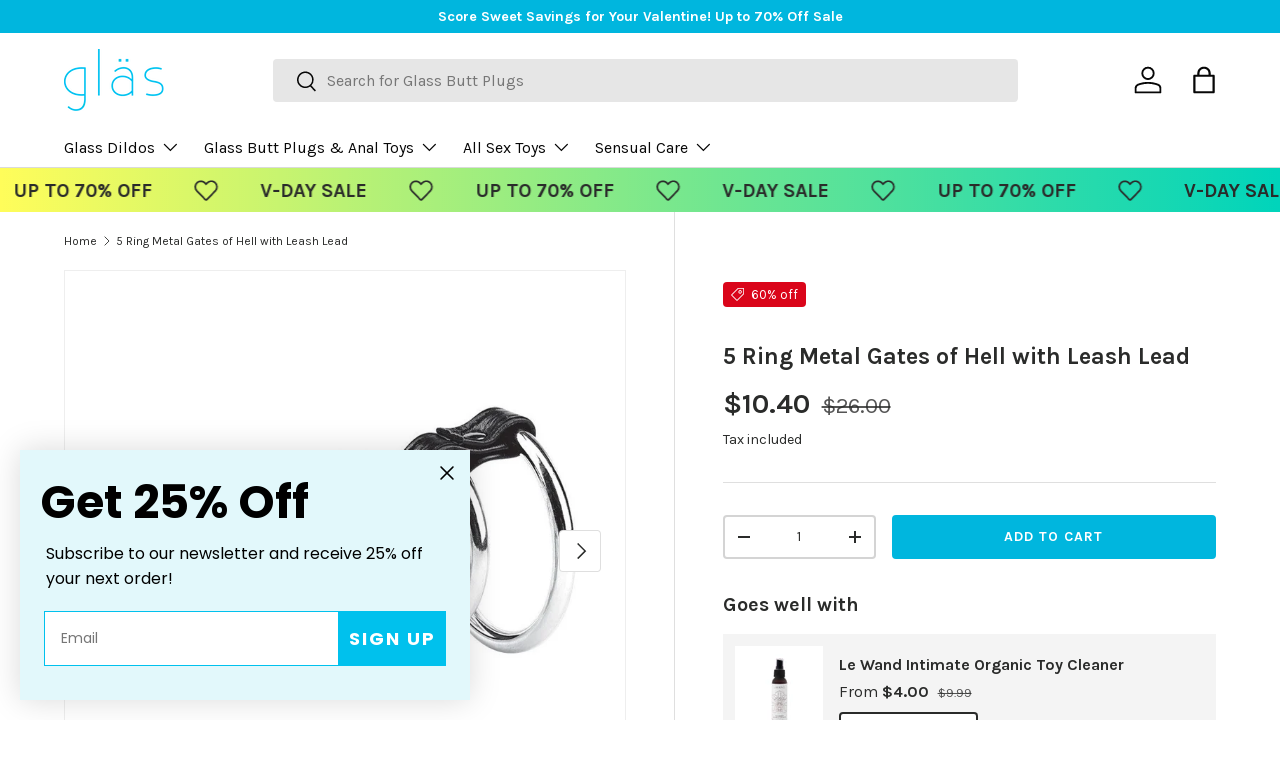

--- FILE ---
content_type: text/css
request_url: https://glastoy.com/cdn/shop/t/107/assets/sd-styles.css?v=176987344645778245341753935554
body_size: -327
content:
body.index main#main-content .section:first-of-type{margin-top:0!important}.collection-banner img{display:none}body.product .product-info__add-button button{text-transform:uppercase;letter-spacing:1px}body.product .product-form--atc-button.klaviyo-bis-trigger{display:inline-block;position:relative;max-width:100%;padding:var(--btn-padding-y, 12px) 26px;transition:opacity .6s ease,color .6s ease,background-position .4s ease-out;border-radius:var(--btn-border-radius, 0);outline-offset:var(--btn-border-width);font-size:.88em;font-weight:700;line-height:1.2em;text-align:center;text-transform:var(--btn-text-transform, none);-webkit-appearance:none;appearance:none;word-break:break-word;border:var(--btn-border-width) solid rgb(var(--btn-bg-color));outline-color:rgb(var(--btn-bg-color));outline-offset:3px;background:rgb(var(--btn-bg-hover-color)) linear-gradient(104deg,rgb(var(--btn-bg-hover-color)) 60%,rgb(var(--btn-bg-color)) 60% 100%) no-repeat 100% 100%;background-size:300% 100%;color:rgb(var(--btn-text-color))}body.product.hide-legacy-desc .disclosure__content .flex_container,.disclosure__content hr{display:none!important}.disclosure__content .left_box,.disclosure__content .right_box{width:100%!important}.disclosure__content .flex_container h2{font-size:calc(var(--body-font-size)* .1rem);margin:1.5rem 0}
/*# sourceMappingURL=/cdn/shop/t/107/assets/sd-styles.css.map?v=176987344645778245341753935554 */


--- FILE ---
content_type: text/css
request_url: https://glastoy.com/cdn/shop/t/107/assets/bss-lock-settings.css?v=123838239309857611991753935554
body_size: -6
content:
.page-width.bsscommerce-passcode-container .bss-commerce-passcode-container-2{width:100%;display:flex;justify-content:center;align-items:flex-start;margin-top:16px}.bss-commerce-passcode-input-label{margin-bottom:10px;font-size:15px;color:#000;font-weight:400;font-style:normal;text-decoration:none}#bsscommerce-ltap-password{display:flex}.page-width.bsscommerce-passcode-container #bsscommerce-ltap-password{flex-direction:inherit;row-gap:6px;column-gap:6px;max-width:1850px;max-height:200px;align-items:center;height:42px}.bss-password-form-wrapper{display:flex;align-items:center;border:1px solid;border-color:#000;border-radius:5px;overflow:hidden;background-color:#fff;margin-right:6px;flex:1;justify-content:space-between}.page-width.bsscommerce-passcode-container .bss-password-form-wrapper{width:335px;max-width:1500px;max-height:200px;height:100%}#bsscommerce-password{padding:8px 0 8px 10px;border-radius:5;font-size:14px;border:none;margin-right:5px;box-shadow:none;outline:none}.page-width.bsscommerce-passcode-container #bsscommerce-password{width:335px}.toggle-passcode-input{background-color:transparent;border:none;line-height:0;padding:8px;cursor:pointer;fill:#babec3}#bsscommerce-password-submit{color:#fff!important;background-color:#000!important;border:1px solid #ccc;padding:5px 15px;border-radius:5px;cursor:pointer;height:42px;font-size:14px;font-weight:700}.page-width.bsscommerce-passcode-container #bsscommerce-password-submit{max-height:200px;max-width:350px;width:79px}.bss-passcode-request-v2{//}.bss-lock-message-element{font-size:14px!important;font-weight:400!important;font-style:normal!important;text-decoration:none!important;text-align:center!important;color:rgba(undefined,undefined,undefined,undefined)!important;display:inline-block!important;font-family:inherit!important}.product-info:has(.bss-lock-element) .qty-input{cursor:not-allowed;opacity:.5;pointer-events:none}.product-info:has(.bss-lock-element) .product-info__add-button{cursor:not-allowed!important;opacity:.5!important;pointer-events:none!important}.product-info:has(.bss-lock-element) .shopify-payment-button__button{cursor:not-allowed!important;opacity:.5!important;pointer-events:none!important}product-card-wrapper:has(.bss-lock-element) .shopify-payment-button{display:none}product-card-wrapper:has(.bss-lock-element) .product-info__add-button{display:none}product-card-wrapper:has(.bss-lock-element) .qty-input{cursor:not-allowed;opacity:.5;pointer-events:none}.quick-add-drawer:has(.bss-lock-element) .qty-input{cursor:not-allowed!important;opacity:.5!important;pointer-events:none!important}.quick-add-drawer:has(.bss-lock-element) .product-info__add-button{cursor:not-allowed!important;opacity:.5!important;pointer-events:none!important}.quick-add-drawer:has(.bss-lock-element) .shopify-payment-button{cursor:not-allowed!important;opacity:.5!important;pointer-events:none!important}script#bss-behavior-script{display:none!important}
/*# sourceMappingURL=/cdn/shop/t/107/assets/bss-lock-settings.css.map?v=123838239309857611991753935554 */


--- FILE ---
content_type: text/css
request_url: https://glastoy.com/cdn/shop/t/107/assets/swatches.css?v=38743336411992609311753935554
body_size: -161
content:
@charset "UTF-8";[data-swatch=white]{--swatch-color: #FFFFFF}[data-swatch=gray]{--swatch-color: #808080}[data-swatch=silver]{--swatch-color: #C0C0C0}[data-swatch=navy]{--swatch-color: #000080}[data-swatch=teal]{--swatch-color: #008080}[data-swatch=green]{--swatch-color: #008000}[data-swatch="forest green"]{--swatch-color: #228B22}[data-swatch=lime]{--swatch-color: #00FF00}[data-swatch=yellow]{--swatch-color: #FFFF00}[data-swatch=gold]{--swatch-color: #FFD700}[data-swatch=brown]{--swatch-color: #A52A2A}[data-swatch=tan]{--swatch-color: #D2B48C}[data-swatch=maroon]{--swatch-color: #800000}[data-swatch=coral]{--swatch-color: #FF7F50}[data-swatch=lavender]{--swatch-color: #E6E6FA}[data-swatch=turquoise]{--swatch-color: #40E0D0}[data-swatch=indigo]{--swatch-color: #4B0082}[data-swatch=violet]{--swatch-color: #EE82EE}[data-swatch=magenta]{--swatch-color: #FF00FF}[data-swatch=cyan]{--swatch-color: #00FFFF}[data-swatch=beige]{--swatch-color: #F5F5DC}[data-swatch=olive]{--swatch-color: #808000}[data-swatch=salmon]{--swatch-color: #FA8072}[data-swatch="sky blue"]{--swatch-color: #87CEEB}[data-swatch=burgundy]{--swatch-color: #800020}[data-swatch=khaki]{--swatch-color: #F0E68C}[data-swatch=crimson]{--swatch-color: #DC143C}[data-swatch=peach]{--swatch-color: #FFDAB9}[data-swatch=plum]{--swatch-color: #8E4585}[data-swatch=ivory]{--swatch-color: #FFFFF0}[data-swatch="hot pink"]{--swatch-color: #f62e89}[data-swatch=black]{--swatch-color: #000}[data-swatch=purple]{--swatch-color: #7a4f91}[data-swatch=pink]{--swatch-color: #FFC0CB}[data-swatch=orange]{--swatch-color: #FFA500}[data-swatch=red]{--swatch-color: #FF0000}[data-swatch=blue]{--swatch-color: #0000FF}[data-swatch=rose]{--swatch-color: #e82943}[data-swatch=mint]{--swatch-color: #81c8c2}
/*# sourceMappingURL=/cdn/shop/t/107/assets/swatches.css.map?v=38743336411992609311753935554 */


--- FILE ---
content_type: text/javascript; charset=utf-8
request_url: https://glastoy.com/products/blue-line-men-five-ring-metal-gates-of-hell-with-leash-lead.js
body_size: 1045
content:
{"id":6961467752605,"title":"5 Ring Metal Gates of Hell with Leash Lead","handle":"blue-line-men-five-ring-metal-gates-of-hell-with-leash-lead","description":"\u003cstyle\u003e.flex_container {display: flex;flex-flow: wrap;width: 100%;gap: 10%;}.left_box {width: 45%;}.right_box {width: 45%;}.mobile-hr {display: none;}@media only screen and (max-width: 600px) {.left_box {width: 100%;margin-left: 5%;margin-right: 5%;}.right_box {width: 100%;margin-left: 5%;margin-right: 5%;}.mobile-hr {display: block;}}\u003c\/style\u003e\u003cp\u003eWelcome to the fifth circle of hell with the 5 Ring Metal Gates of Hell with Leash Lead. Hold the penis and testicles hostage. A staple in cock and ball torture, this gates of hell includes five rubber rings. The largest restricts blood flow to the balls, while the smaller four fit over the shaft. No BDSM session is complete without this pleasure pain device. Make it juicy with lube and keep it safe by limiting usage to 30 minutes.\u003c\/p\u003e\u003c!-- more --\u003e\u003chr\u003e\u003cdiv class=\"flex_container\"\u003e\n\u003cdiv class=\"left_box\"\u003e\n\u003ch2\u003eKey Features\u003c\/h2\u003e\n\u003cul\u003e\n\u003cli\u003ePlace the flaccid penis and testicles through the largest ring\u003c\/li\u003e\n\u003cli\u003eSlide the 4 smaller rings over the shaft of the still flaccid penis\u003c\/li\u003e\n\u003cli\u003eLubricant might be necessary\u003c\/li\u003e\n\u003c\/ul\u003e\n\u003c\/div\u003e\n\u003chr class=\"mobile-hr\"\u003e\n\u003cdiv class=\"right_box\"\u003e\n\u003ch2\u003eSpecifications\u003c\/h2\u003e\n\u003cul\u003e\n\u003cli\u003ePerfect for CBT play\u003c\/li\u003e\n\u003cli\u003eNot for use over 30 minutes\u003c\/li\u003e\n\u003cli\u003eKeeps a man's genitals in total captivity\u003c\/li\u003e\n\u003cli\u003eContains 5 rubber rings\u003c\/li\u003e\n\u003cli\u003eStimulates the penis\u003c\/li\u003e\n\u003cli\u003ePromotes robust erection\u003c\/li\u003e\n\u003c\/ul\u003e\n\u003c\/div\u003e\n\u003c\/div\u003e\u003chr\u003e","published_at":"2021-09-15T04:29:55-04:00","created_at":"2021-08-31T00:17:48-04:00","vendor":"Blue Line Men","type":"Cock Rings","tags":["Body_For Penis","Material_Stainless Steel","non-glas-ob-seg"],"price":1040,"price_min":1040,"price_max":1040,"available":true,"price_varies":false,"compare_at_price":2600,"compare_at_price_min":2600,"compare_at_price_max":2600,"compare_at_price_varies":false,"variants":[{"id":40852522500253,"title":"Default Title","option1":"Default Title","option2":null,"option3":null,"sku":"BLM3043","requires_shipping":true,"taxable":true,"featured_image":null,"available":true,"name":"5 Ring Metal Gates of Hell with Leash Lead","public_title":null,"options":["Default Title"],"price":1040,"weight":0,"compare_at_price":2600,"inventory_management":"shopify","barcode":"4890808187371","requires_selling_plan":false,"selling_plan_allocations":[]}],"images":["\/\/cdn.shopify.com\/s\/files\/1\/0439\/7527\/8749\/products\/glas-toy-blue-line-men-five-ring-metal-gates-of-hell-with-leash-lead-01.jpg?v=1747206716","\/\/cdn.shopify.com\/s\/files\/1\/0439\/7527\/8749\/files\/BLM3043_with_Dildo.jpg?v=1768895758","\/\/cdn.shopify.com\/s\/files\/1\/0439\/7527\/8749\/files\/BLM3043_PKG.jpg?v=1768895758"],"featured_image":"\/\/cdn.shopify.com\/s\/files\/1\/0439\/7527\/8749\/products\/glas-toy-blue-line-men-five-ring-metal-gates-of-hell-with-leash-lead-01.jpg?v=1747206716","options":[{"name":"Title","position":1,"values":["Default Title"]}],"url":"\/products\/blue-line-men-five-ring-metal-gates-of-hell-with-leash-lead","media":[{"alt":"Blue Line Men 5 Ring Gates of Hell with Leash Lead at Glastoy.com","id":22662360137885,"position":1,"preview_image":{"aspect_ratio":1.0,"height":1000,"width":1000,"src":"https:\/\/cdn.shopify.com\/s\/files\/1\/0439\/7527\/8749\/products\/glas-toy-blue-line-men-five-ring-metal-gates-of-hell-with-leash-lead-01.jpg?v=1747206716"},"aspect_ratio":1.0,"height":1000,"media_type":"image","src":"https:\/\/cdn.shopify.com\/s\/files\/1\/0439\/7527\/8749\/products\/glas-toy-blue-line-men-five-ring-metal-gates-of-hell-with-leash-lead-01.jpg?v=1747206716","width":1000},{"alt":null,"id":38102326018275,"position":2,"preview_image":{"aspect_ratio":1.745,"height":573,"width":1000,"src":"https:\/\/cdn.shopify.com\/s\/files\/1\/0439\/7527\/8749\/files\/BLM3043_with_Dildo.jpg?v=1768895758"},"aspect_ratio":1.745,"height":573,"media_type":"image","src":"https:\/\/cdn.shopify.com\/s\/files\/1\/0439\/7527\/8749\/files\/BLM3043_with_Dildo.jpg?v=1768895758","width":1000},{"alt":null,"id":38102326083811,"position":3,"preview_image":{"aspect_ratio":0.718,"height":3685,"width":2646,"src":"https:\/\/cdn.shopify.com\/s\/files\/1\/0439\/7527\/8749\/files\/BLM3043_PKG.jpg?v=1768895758"},"aspect_ratio":0.718,"height":3685,"media_type":"image","src":"https:\/\/cdn.shopify.com\/s\/files\/1\/0439\/7527\/8749\/files\/BLM3043_PKG.jpg?v=1768895758","width":2646}],"requires_selling_plan":false,"selling_plan_groups":[]}